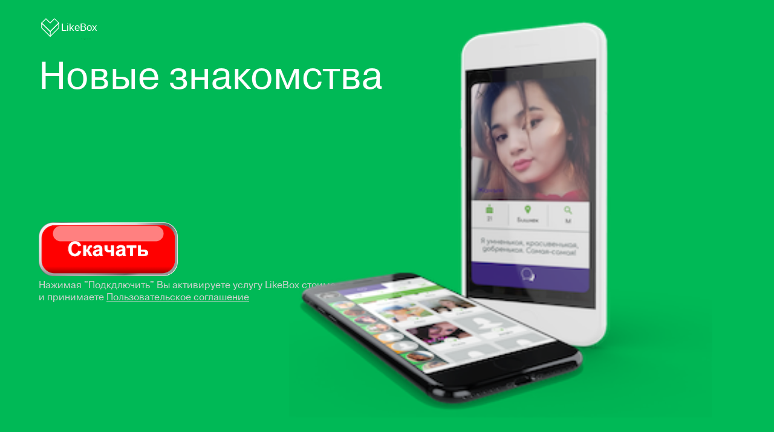

--- FILE ---
content_type: text/html; charset=UTF-8
request_url: http://likebox.tj/
body_size: 4199
content:


<!DOCTYPE html>
<html lang="en"><head>
  <!-- Google Tag Manager -->



  <!-- End Google Tag Manager -->
  <meta charset="UTF-8">
  <meta name="viewport" content="width=device-width, initial-scale=1.0">
  <meta http-equiv="X-UA-Compatible" content="ie=edge">
  <link rel="icon" type="image/x-icon" href="favicon.ico">
  <title>LikeBox - Знакомься и общайся</title>
<style>@font-face {
  font-family: PragmaticaBookReg;
  src: url('PRG55.otf');
}
* {
  box-sizing: border-box;
  margin: 0;
  padding: 0;
}
body {
  height: 100vh;
}
body {
  background: linear-gradient(180deg,#00B956, #00B956) no-repeat center center fixed;
}
.container {
  padding: 10px 5vw;
  min-height: 100vh;
<!--  background: url('images/blur-background-app.jpg') no-repeat center center fixed; -->
  background-size: cover;
  background-position: center;
  font-family: 'PragmaticaBookReg', 'sans-serif';
  overflow: hidden;
  width: 100%;
  position: relative;
}
header {
  margin-bottom: 0vh;
}
.banner {
  display: flex;
  width: 100%;
}
.banner__title {
  font-size: 78px;
  margin-bottom: 0px;
  color: #fff;
}
.banner__image {
  position: absolute;
  right: 8vw;
  min-width: 46vw;
  width: 46vw;
  top: 0;
}

.social-links {
  margin-top: 200px;
}

.social-links__qrcode {
  margin-right: 50px;
  max-width: 180px;
  display: inline-block;
}

.social-links__btn {
  display: inline-block;
  max-width: 230px;
}

footer, .footer  {
  position: absolute;
  left: 0;
  bottom: 0;
  height: 40px;
  line-height: 40px;
  width: 100%;
  text-align: center;
  color: #fff;
  background: rgb(0,131,190);
}

@media screen and (max-width: 1500px) {
  .banner__title {
    font-size: 64px;
  }
  .banner__image {
    min-width: 700px;
    width: 700px;
    top: 0vh;
  }
}
@media screen and (max-width: 900px) {
  .banner {
    flex-flow: column;
    align-items: center;
  }
  .banner__title {
    font-size: 48px;
  }
  .banner__image {
    position: relative;
    width: 95vw;
    min-width: 95vw;
    right: 0;
  }
  .social-links {
    margin-top: 150px;
    padding-bottom: 40px;
    text-align: center;
  }
  .social-links__qrcode {
    display: none;
  }
  .social-links__btn img {
    margin: 0;
  }
} @media screen and (max-width: 500px) {
  .banner {
    flex-flow: column;
    align-items: center;
  }
  .banner__title {
    font-size: 28px;
  }
  .banner__image {
    position: relative;
    width: 95vw;
    min-width: 95vw;
    right: 0;
  }
  .social-links {
    margin-top: 10px;
    padding-bottom: 40px;
    text-align: center;
  }
  .social-links__qrcode {
    display: none;
  }
  .social-links__btn img {
    margin: 0;
  }
}</style></head>

<body link="lightgray" vlink="lightgray" alink="lightgray">
  <!-- Google Tag Manager (noscript) -->



  <!-- End Google Tag Manager (noscript) -->


  <div class="container">
      <header>
          <img class="landing__logo" src="images/logo.svg" alt="chakchak logo" width="100px">
      </header>
<!-- <a href="index_tj.php"><h3 style="color: white;top: 30px;position: absolute;right: 32px;">RU</h3></a> -->
      <main>
        <section class="banner">
            <p class="banner__title">Новые 
                знакомства 
            </p>
          <img class="banner__image" src="images/phone_mockup.png">
        </section>
        <section class="social-links">
<!--              <img src="images/qr.svg" alt="chakchak qrcode" class="social-links__qrcode"> -->
              <a class="social-links__btn" href="
                        subscribe.php?msisdn=&smscode=1234&inputcode=1234 
                ">
                <img src="images/button_subs_2.png" width="100%">
              </a>
              <p style="color: lightgray;">Нажимая "Подкдлючить" Вы активируете услугу LikeBox стоимостью 0.5 TJS/день<br>
                и принимаете <a href="policy.html">Пользовательское соглашение</a></p>

              
        </section>
      </main>
<!--      <footer>
        <a class="footer" href="policy.html">Политика конфиденциальности</a>
      </footer> -->
  </div>



</body></html>

--- FILE ---
content_type: image/svg+xml
request_url: http://likebox.tj/images/logo.svg
body_size: 45543
content:
<?xml version="1.0" encoding="utf-8"?>
<svg id="master-artboard" viewBox="0 0 1400 980" version="1.1" xmlns="http://www.w3.org/2000/svg" x="0px" y="0px" style="enable-background:new 0 0 1400 980;" width="1400px" height="980px"><g transform="matrix(1, 0, 0, 1, 0.000051800207984342705, 0.0000030783160127612064)"><g transform="matrix(1.3671875, 0, 0, 1.3671875, -0.000009205815331370104, 140.0000030686051)"><g>
  <title>background</title>
  <path d="M -1 -1 H 1025 V 513 H -1 V -1 Z" fill="none" id="canvas_background"/>
 </g><g>
  <title>Layer 1</title>
  <g id="svg_1">
   <g transform="matrix(2.05 0 0 -2.05 -564 871)" id="g110">
    <path id="path112" d="m405.578217,370.03299l-35.355011,-35.35498l-35.355011,35.35498l-35.355988,-35.35498l35.355988,-35.356018l35.355011,-35.35498l35.355011,35.35498l35.355988,35.356018l-35.355988,35.35498z" stroke-miterlimit="10" stroke-linejoin="round" stroke-linecap="round" stroke-width="6" stroke="#ffffff" fill="none"/>
   </g>
   <g transform="matrix(2.05 0 0 -2.05 -564 871)" id="g114">
    <path id="path116" d="m440.934204,334.678009l-70.710999,-70l-70.710999,70l0,-40l70.710999,-70.711014l70.710999,70.711014l0,40z" stroke-miterlimit="10" stroke-linejoin="round" stroke-linecap="round" stroke-width="6" stroke="#ffffff" fill="none"/>
   </g>
   <g transform="matrix(2.05 0 0 -2.05 -564 871)" id="g118">
    <path id="path120" d="m370.223206,264.678009l0,-40.711014" stroke-miterlimit="10" stroke-linejoin="round" stroke-linecap="round" stroke-width="6" stroke="#ffffff" fill="none"/>
   </g>
  </g>
  <text class="single-line-text" dominant-baseline="text-before-edge" style="font-size: 60px; white-space: pre; stroke: rgb(0, 0, 0); text-anchor: start; font-family: 'Trebuchet MS', Gadget, sans-serif; stroke-width: 0; fill: rgb(255, 255, 255); -webkit-text-stroke: 0px rgb(0, 0, 0); color: rgb(255, 255, 255);" transform="matrix(2.88715 0 0 2.88715 -843.248 -373.19)" x="422.846362" y="185">LikeBox</text>
 <path d="M 1169.32080078125 320 L 1159.770751953125 320 L 1159.770751953125 302.8699951171875 L 1169.32080078125 302.8699951171875 L 1169.32080078125 304.6400146484375 L 1161.7607421875 304.6400146484375 L 1161.7607421875 310.1600036621094 L 1168.8607177734375 310.1600036621094 L 1168.8607177734375 311.9100036621094 L 1161.7607421875 311.9100036621094 L 1161.7607421875 318.2200012207031 L 1169.32080078125 318.2200012207031 L 1169.32080078125 320 ZM 1181.6082763671875 320 L 1181.6082763671875 311.69000244140625 C 1181.6082763671875 310.6433410644531 1181.37158203125 309.86334228515625 1180.8983154296875 309.3500061035156 C 1180.4183349609375 308.8299865722656 1179.671630859375 308.57000732421875 1178.6583251953125 308.57000732421875 C 1177.3116455078125 308.57000732421875 1176.3282470703125 308.9333190917969 1175.708251953125 309.6600036621094 C 1175.0816650390625 310.38665771484375 1174.768310546875 311.586669921875 1174.768310546875 313.260009765625 L 1174.768310546875 320 L 1172.818359375 320 L 1172.818359375 307.1600036621094 L 1174.3983154296875 307.1600036621094 L 1174.71826171875 308.9100036621094 L 1174.808349609375 308.9100036621094 C 1175.208251953125 308.27667236328125 1175.768310546875 307.78668212890625 1176.48828125 307.44000244140625 C 1177.208251953125 307.09332275390625 1178.00830078125 306.9200134277344 1178.8883056640625 306.9200134277344 C 1180.4349365234375 306.9200134277344 1181.6016845703125 307.2933349609375 1182.3883056640625 308.0400085449219 C 1183.1683349609375 308.78668212890625 1183.558349609375 309.9800109863281 1183.558349609375 311.6199951171875 L 1183.558349609375 320 L 1181.6082763671875 320 ZM 1191.6986083984375 318.6300048828125 C 1192.0452880859375 318.6300048828125 1192.378662109375 318.60333251953125 1192.6986083984375 318.54998779296875 C 1193.0186767578125 318.5033264160156 1193.27197265625 318.45001220703125 1193.4586181640625 318.3900146484375 L 1193.4586181640625 319.8800048828125 C 1193.245361328125 319.9866638183594 1192.935302734375 320.07000732421875 1192.5286865234375 320.1300048828125 C 1192.1153564453125 320.1966552734375 1191.745361328125 320.2300109863281 1191.418701171875 320.2300109863281 C 1188.9320068359375 320.2300109863281 1187.6885986328125 318.92333984375 1187.6885986328125 316.30999755859375 L 1187.6885986328125 308.6700134277344 L 1185.8486328125 308.6700134277344 L 1185.8486328125 307.7300109863281 L 1187.6885986328125 306.9200134277344 L 1188.5086669921875 304.17999267578125 L 1189.638671875 304.17999267578125 L 1189.638671875 307.1600036621094 L 1193.36865234375 307.1600036621094 L 1193.36865234375 308.6700134277344 L 1189.638671875 308.6700134277344 L 1189.638671875 316.2300109863281 C 1189.638671875 317.0033264160156 1189.822021484375 317.5966796875 1190.1885986328125 318.010009765625 C 1190.5552978515625 318.42333984375 1191.05859375 318.6300048828125 1191.6986083984375 318.6300048828125 ZM 1201.451171875 320.2300109863281 C 1199.5511474609375 320.2300109863281 1198.0511474609375 319.6533203125 1196.951171875 318.5 C 1195.8577880859375 317.3466796875 1195.3111572265625 315.739990234375 1195.3111572265625 313.67999267578125 C 1195.3111572265625 311.61334228515625 1195.8211669921875 309.9700012207031 1196.8411865234375 308.75 C 1197.8612060546875 307.5299987792969 1199.2279052734375 306.9200134277344 1200.941162109375 306.9200134277344 C 1202.5545654296875 306.9200134277344 1203.827880859375 307.45001220703125 1204.76123046875 308.510009765625 C 1205.701171875 309.57000732421875 1206.171142578125 310.9666748046875 1206.171142578125 312.70001220703125 L 1206.171142578125 313.92999267578125 L 1197.3211669921875 313.92999267578125 C 1197.3612060546875 315.4366760253906 1197.7445068359375 316.5799865722656 1198.47119140625 317.3599853515625 C 1199.191162109375 318.14666748046875 1200.2078857421875 318.5400085449219 1201.521240234375 318.5400085449219 C 1202.901123046875 318.5400085449219 1204.267822265625 318.25 1205.6212158203125 317.6700134277344 L 1205.6212158203125 319.3999938964844 C 1204.9345703125 319.70001220703125 1204.2845458984375 319.913330078125 1203.671142578125 320.0400085449219 C 1203.057861328125 320.1666564941406 1202.31787109375 320.2300109863281 1201.451171875 320.2300109863281 M 1200.921142578125 308.54998779296875 C 1199.8878173828125 308.54998779296875 1199.0645751953125 308.88665771484375 1198.451171875 309.55999755859375 C 1197.837890625 310.23333740234375 1197.4779052734375 311.163330078125 1197.3712158203125 312.3500061035156 L 1204.0911865234375 312.3500061035156 C 1204.0911865234375 311.1233215332031 1203.8145751953125 310.1833190917969 1203.26123046875 309.5299987792969 C 1202.7144775390625 308.8766784667969 1201.9345703125 308.54998779296875 1200.921142578125 308.54998779296875 ZM 1215.3458251953125 306.9200134277344 C 1215.9190673828125 306.9200134277344 1216.4324951171875 306.9666748046875 1216.8857421875 307.05999755859375 L 1216.61572265625 308.8699951171875 C 1216.0823974609375 308.75 1215.6124267578125 308.69000244140625 1215.205810546875 308.69000244140625 C 1214.165771484375 308.69000244140625 1213.2791748046875 309.11334228515625 1212.5457763671875 309.9599914550781 C 1211.8057861328125 310.79998779296875 1211.435791015625 311.8500061035156 1211.435791015625 313.1099853515625 L 1211.435791015625 320 L 1209.48583984375 320 L 1209.48583984375 307.1600036621094 L 1211.0958251953125 307.1600036621094 L 1211.3157958984375 309.5400085449219 L 1211.40576171875 309.5400085449219 C 1211.8857421875 308.70001220703125 1212.46240234375 308.0533447265625 1213.1357421875 307.6000061035156 C 1213.802490234375 307.14666748046875 1214.5390625 306.9200134277344 1215.3458251953125 306.9200134277344 ZM 1223.4769287109375 307.1600036621094 L 1225.56689453125 307.1600036621094 L 1228.376953125 314.4800109863281 C 1228.9969482421875 316.1533203125 1229.3802490234375 317.3599853515625 1229.52685546875 318.1000061035156 L 1229.616943359375 318.1000061035156 C 1229.7236328125 317.70001220703125 1229.9368896484375 317.0199890136719 1230.2569580078125 316.05999755859375 C 1230.5836181640625 315.09332275390625 1231.6435546875 312.1266784667969 1233.4368896484375 307.1600036621094 L 1235.52685546875 307.1600036621094 L 1230.0069580078125 321.7799987792969 C 1229.460205078125 323.2266540527344 1228.8201904296875 324.2533264160156 1228.0869140625 324.8599853515625 C 1227.3602294921875 325.4666748046875 1226.4669189453125 325.7699890136719 1225.4068603515625 325.7699890136719 C 1224.806884765625 325.7699890136719 1224.22021484375 325.7033386230469 1223.6468505859375 325.57000732421875 L 1223.6468505859375 324.010009765625 C 1224.0736083984375 324.10333251953125 1224.5535888671875 324.1499938964844 1225.0869140625 324.1499938964844 C 1226.4202880859375 324.1499938964844 1227.37353515625 323.3999938964844 1227.9468994140625 321.8999938964844 L 1228.6568603515625 320.07000732421875 L 1223.4769287109375 307.1600036621094 ZM 1248.7005615234375 313.57000732421875 C 1248.7005615234375 315.663330078125 1248.173828125 317.2966613769531 1247.1204833984375 318.4700012207031 C 1246.060546875 319.6433410644531 1244.6038818359375 320.2300109863281 1242.75048828125 320.2300109863281 C 1241.59716796875 320.2300109863281 1240.5771484375 319.9633483886719 1239.6905517578125 319.42999267578125 C 1238.7972412109375 318.8900146484375 1238.107177734375 318.1166687011719 1237.6204833984375 317.1099853515625 C 1237.1405029296875 316.0966796875 1236.9005126953125 314.9166564941406 1236.9005126953125 313.57000732421875 C 1236.9005126953125 311.4766540527344 1237.423828125 309.84332275390625 1238.4705810546875 308.6700134277344 C 1239.5172119140625 307.5033264160156 1240.9705810546875 306.9200134277344 1242.83056640625 306.9200134277344 C 1244.6239013671875 306.9200134277344 1246.050537109375 307.51666259765625 1247.110595703125 308.7099914550781 C 1248.1705322265625 309.9100036621094 1248.7005615234375 311.5299987792969 1248.7005615234375 313.57000732421875 M 1238.9105224609375 313.57000732421875 C 1238.9105224609375 315.2099914550781 1239.240478515625 316.4599914550781 1239.9005126953125 317.32000732421875 C 1240.5538330078125 318.17999267578125 1241.5172119140625 318.6099853515625 1242.79052734375 318.6099853515625 C 1244.0638427734375 318.6099853515625 1245.030517578125 318.17999267578125 1245.6905517578125 317.32000732421875 C 1246.3505859375 316.4666748046875 1246.6805419921875 315.2166748046875 1246.6805419921875 313.57000732421875 C 1246.6805419921875 311.9366760253906 1246.3505859375 310.6966552734375 1245.6905517578125 309.8500061035156 C 1245.030517578125 308.9966735839844 1244.0572509765625 308.57000732421875 1242.7705078125 308.57000732421875 C 1241.4971923828125 308.57000732421875 1240.5372314453125 308.989990234375 1239.8905029296875 309.8299865722656 C 1239.2371826171875 310.663330078125 1238.9105224609375 311.9100036621094 1238.9105224609375 313.57000732421875 ZM 1253.9365234375 307.1600036621094 L 1253.9365234375 315.489990234375 C 1253.9365234375 316.5366516113281 1254.176513671875 317.3166809082031 1254.656494140625 317.8299865722656 C 1255.1298828125 318.3500061035156 1255.8731689453125 318.6099853515625 1256.886474609375 318.6099853515625 C 1258.233154296875 318.6099853515625 1259.216552734375 318.239990234375 1259.8365478515625 317.5 C 1260.45654296875 316.76666259765625 1260.7664794921875 315.57000732421875 1260.7664794921875 313.9100036621094 L 1260.7664794921875 307.1600036621094 L 1262.716552734375 307.1600036621094 L 1262.716552734375 320 L 1261.1065673828125 320 L 1260.8265380859375 318.2799987792969 L 1260.7265625 318.2799987792969 C 1260.3265380859375 318.913330078125 1259.773193359375 319.39666748046875 1259.0665283203125 319.7300109863281 C 1258.35986328125 320.0633239746094 1257.55322265625 320.2300109863281 1256.646484375 320.2300109863281 C 1255.079833984375 320.2300109863281 1253.9097900390625 319.8599853515625 1253.136474609375 319.1199951171875 C 1252.3565673828125 318.3800048828125 1251.966552734375 317.1933288574219 1251.966552734375 315.55999755859375 L 1251.966552734375 307.1600036621094 L 1253.9365234375 307.1600036621094 ZM 1272.69677734375 306.9200134277344 C 1273.27001953125 306.9200134277344 1273.783447265625 306.9666748046875 1274.2366943359375 307.05999755859375 L 1273.9666748046875 308.8699951171875 C 1273.433349609375 308.75 1272.96337890625 308.69000244140625 1272.5567626953125 308.69000244140625 C 1271.5167236328125 308.69000244140625 1270.630126953125 309.11334228515625 1269.896728515625 309.9599914550781 C 1269.15673828125 310.79998779296875 1268.7867431640625 311.8500061035156 1268.7867431640625 313.1099853515625 L 1268.7867431640625 320 L 1266.8367919921875 320 L 1266.8367919921875 307.1600036621094 L 1268.44677734375 307.1600036621094 L 1268.666748046875 309.5400085449219 L 1268.7567138671875 309.5400085449219 C 1269.2366943359375 308.70001220703125 1269.8133544921875 308.0533447265625 1270.4866943359375 307.6000061035156 C 1271.1534423828125 307.14666748046875 1271.8900146484375 306.9200134277344 1272.69677734375 306.9200134277344 ZM 1287.017822265625 318.6300048828125 C 1287.364501953125 318.6300048828125 1287.6978759765625 318.60333251953125 1288.017822265625 318.54998779296875 C 1288.337890625 318.5033264160156 1288.5911865234375 318.45001220703125 1288.77783203125 318.3900146484375 L 1288.77783203125 319.8800048828125 C 1288.5645751953125 319.9866638183594 1288.2545166015625 320.07000732421875 1287.847900390625 320.1300048828125 C 1287.4345703125 320.1966552734375 1287.0645751953125 320.2300109863281 1286.7379150390625 320.2300109863281 C 1284.251220703125 320.2300109863281 1283.0078125 318.92333984375 1283.0078125 316.30999755859375 L 1283.0078125 308.6700134277344 L 1281.1678466796875 308.6700134277344 L 1281.1678466796875 307.7300109863281 L 1283.0078125 306.9200134277344 L 1283.827880859375 304.17999267578125 L 1284.9578857421875 304.17999267578125 L 1284.9578857421875 307.1600036621094 L 1288.6878662109375 307.1600036621094 L 1288.6878662109375 308.6700134277344 L 1284.9578857421875 308.6700134277344 L 1284.9578857421875 316.2300109863281 C 1284.9578857421875 317.0033264160156 1285.1412353515625 317.5966796875 1285.5078125 318.010009765625 C 1285.87451171875 318.42333984375 1286.3778076171875 318.6300048828125 1287.017822265625 318.6300048828125 ZM 1296.7703857421875 320.2300109863281 C 1294.870361328125 320.2300109863281 1293.370361328125 319.6533203125 1292.2703857421875 318.5 C 1291.177001953125 317.3466796875 1290.63037109375 315.739990234375 1290.63037109375 313.67999267578125 C 1290.63037109375 311.61334228515625 1291.140380859375 309.9700012207031 1292.160400390625 308.75 C 1293.180419921875 307.5299987792969 1294.547119140625 306.9200134277344 1296.2603759765625 306.9200134277344 C 1297.873779296875 306.9200134277344 1299.1470947265625 307.45001220703125 1300.0804443359375 308.510009765625 C 1301.0203857421875 309.57000732421875 1301.4903564453125 310.9666748046875 1301.4903564453125 312.70001220703125 L 1301.4903564453125 313.92999267578125 L 1292.640380859375 313.92999267578125 C 1292.680419921875 315.4366760253906 1293.063720703125 316.5799865722656 1293.7904052734375 317.3599853515625 C 1294.5103759765625 318.14666748046875 1295.527099609375 318.5400085449219 1296.8404541015625 318.5400085449219 C 1298.2203369140625 318.5400085449219 1299.5870361328125 318.25 1300.9404296875 317.6700134277344 L 1300.9404296875 319.3999938964844 C 1300.2537841796875 319.70001220703125 1299.603759765625 319.913330078125 1298.9903564453125 320.0400085449219 C 1298.3770751953125 320.1666564941406 1297.6370849609375 320.2300109863281 1296.7703857421875 320.2300109863281 M 1296.2403564453125 308.54998779296875 C 1295.20703125 308.54998779296875 1294.3837890625 308.88665771484375 1293.7703857421875 309.55999755859375 C 1293.1571044921875 310.23333740234375 1292.797119140625 311.163330078125 1292.6904296875 312.3500061035156 L 1299.410400390625 312.3500061035156 C 1299.410400390625 311.1233215332031 1299.1337890625 310.1833190917969 1298.5804443359375 309.5299987792969 C 1298.03369140625 308.8766784667969 1297.2537841796875 308.54998779296875 1296.2403564453125 308.54998779296875 ZM 1307.9051513671875 313.42999267578125 L 1303.43505859375 307.1600036621094 L 1305.6551513671875 307.1600036621094 L 1309.03515625 312.0799865722656 L 1312.4151611328125 307.1600036621094 L 1314.6051025390625 307.1600036621094 L 1310.1351318359375 313.42999267578125 L 1314.8350830078125 320 L 1312.6351318359375 320 L 1309.03515625 314.79998779296875 L 1305.4051513671875 320 L 1303.205078125 320 L 1307.9051513671875 313.42999267578125 ZM 1321.5291748046875 318.6300048828125 C 1321.8758544921875 318.6300048828125 1322.209228515625 318.60333251953125 1322.5291748046875 318.54998779296875 C 1322.8492431640625 318.5033264160156 1323.1025390625 318.45001220703125 1323.2891845703125 318.3900146484375 L 1323.2891845703125 319.8800048828125 C 1323.075927734375 319.9866638183594 1322.765869140625 320.07000732421875 1322.3592529296875 320.1300048828125 C 1321.9459228515625 320.1966552734375 1321.575927734375 320.2300109863281 1321.249267578125 320.2300109863281 C 1318.7625732421875 320.2300109863281 1317.5191650390625 318.92333984375 1317.5191650390625 316.30999755859375 L 1317.5191650390625 308.6700134277344 L 1315.67919921875 308.6700134277344 L 1315.67919921875 307.7300109863281 L 1317.5191650390625 306.9200134277344 L 1318.3392333984375 304.17999267578125 L 1319.46923828125 304.17999267578125 L 1319.46923828125 307.1600036621094 L 1323.19921875 307.1600036621094 L 1323.19921875 308.6700134277344 L 1319.46923828125 308.6700134277344 L 1319.46923828125 316.2300109863281 C 1319.46923828125 317.0033264160156 1319.652587890625 317.5966796875 1320.0191650390625 318.010009765625 C 1320.3858642578125 318.42333984375 1320.88916015625 318.6300048828125 1321.5291748046875 318.6300048828125 ZM 1340.8759765625 320 L 1340.8759765625 311.69000244140625 C 1340.8759765625 310.6433410644531 1340.6392822265625 309.86334228515625 1340.166015625 309.3500061035156 C 1339.68603515625 308.8299865722656 1338.9393310546875 308.57000732421875 1337.926025390625 308.57000732421875 C 1336.5726318359375 308.57000732421875 1335.5860595703125 308.94000244140625 1334.9659423828125 309.67999267578125 C 1334.345947265625 310.413330078125 1334.0360107421875 311.6166687011719 1334.0360107421875 313.2900085449219 L 1334.0360107421875 320 L 1332.0860595703125 320 L 1332.0860595703125 301.7699890136719 L 1334.0360107421875 301.7699890136719 L 1334.0360107421875 307.2900085449219 C 1334.0360107421875 307.95001220703125 1334.002685546875 308.5 1333.93603515625 308.94000244140625 L 1334.0560302734375 308.94000244140625 C 1334.442626953125 308.32000732421875 1334.9893798828125 307.8333435058594 1335.696044921875 307.4800109863281 C 1336.4027099609375 307.1266784667969 1337.2093505859375 306.95001220703125 1338.115966796875 306.95001220703125 C 1339.6826171875 306.95001220703125 1340.859375 307.32000732421875 1341.64599609375 308.05999755859375 C 1342.4326171875 308.8066711425781 1342.8260498046875 309.99334716796875 1342.8260498046875 311.6199951171875 L 1342.8260498046875 320 L 1340.8759765625 320 ZM 1352.246337890625 320.2300109863281 C 1350.3463134765625 320.2300109863281 1348.8463134765625 319.6533203125 1347.746337890625 318.5 C 1346.6529541015625 317.3466796875 1346.1063232421875 315.739990234375 1346.1063232421875 313.67999267578125 C 1346.1063232421875 311.61334228515625 1346.6163330078125 309.9700012207031 1347.6363525390625 308.75 C 1348.6563720703125 307.5299987792969 1350.0230712890625 306.9200134277344 1351.736328125 306.9200134277344 C 1353.3497314453125 306.9200134277344 1354.623046875 307.45001220703125 1355.556396484375 308.510009765625 C 1356.496337890625 309.57000732421875 1356.96630859375 310.9666748046875 1356.96630859375 312.70001220703125 L 1356.96630859375 313.92999267578125 L 1348.1163330078125 313.92999267578125 C 1348.1563720703125 315.4366760253906 1348.5396728515625 316.5799865722656 1349.266357421875 317.3599853515625 C 1349.986328125 318.14666748046875 1351.0030517578125 318.5400085449219 1352.31640625 318.5400085449219 C 1353.6962890625 318.5400085449219 1355.06298828125 318.25 1356.4163818359375 317.6700134277344 L 1356.4163818359375 319.3999938964844 C 1355.729736328125 319.70001220703125 1355.0797119140625 319.913330078125 1354.46630859375 320.0400085449219 C 1353.85302734375 320.1666564941406 1353.113037109375 320.2300109863281 1352.246337890625 320.2300109863281 M 1351.71630859375 308.54998779296875 C 1350.6829833984375 308.54998779296875 1349.8597412109375 308.88665771484375 1349.246337890625 309.55999755859375 C 1348.633056640625 310.23333740234375 1348.2730712890625 311.163330078125 1348.1663818359375 312.3500061035156 L 1354.8863525390625 312.3500061035156 C 1354.8863525390625 311.1233215332031 1354.6097412109375 310.1833190917969 1354.056396484375 309.5299987792969 C 1353.5096435546875 308.8766784667969 1352.729736328125 308.54998779296875 1351.71630859375 308.54998779296875 ZM 1366.14111328125 306.9200134277344 C 1366.71435546875 306.9200134277344 1367.227783203125 306.9666748046875 1367.6810302734375 307.05999755859375 L 1367.4110107421875 308.8699951171875 C 1366.877685546875 308.75 1366.40771484375 308.69000244140625 1366.0010986328125 308.69000244140625 C 1364.9610595703125 308.69000244140625 1364.074462890625 309.11334228515625 1363.341064453125 309.9599914550781 C 1362.60107421875 310.79998779296875 1362.2310791015625 311.8500061035156 1362.2310791015625 313.1099853515625 L 1362.2310791015625 320 L 1360.2811279296875 320 L 1360.2811279296875 307.1600036621094 L 1361.89111328125 307.1600036621094 L 1362.111083984375 309.5400085449219 L 1362.2010498046875 309.5400085449219 C 1362.6810302734375 308.70001220703125 1363.2576904296875 308.0533447265625 1363.9310302734375 307.6000061035156 C 1364.5977783203125 307.14666748046875 1365.3343505859375 306.9200134277344 1366.14111328125 306.9200134277344 ZM 1375.5078125 320.2300109863281 C 1373.6077880859375 320.2300109863281 1372.1077880859375 319.6533203125 1371.0078125 318.5 C 1369.9144287109375 317.3466796875 1369.3677978515625 315.739990234375 1369.3677978515625 313.67999267578125 C 1369.3677978515625 311.61334228515625 1369.8778076171875 309.9700012207031 1370.8978271484375 308.75 C 1371.9178466796875 307.5299987792969 1373.2845458984375 306.9200134277344 1374.997802734375 306.9200134277344 C 1376.6112060546875 306.9200134277344 1377.884521484375 307.45001220703125 1378.81787109375 308.510009765625 C 1379.7578125 309.57000732421875 1380.227783203125 310.9666748046875 1380.227783203125 312.70001220703125 L 1380.227783203125 313.92999267578125 L 1371.3778076171875 313.92999267578125 C 1371.4178466796875 315.4366760253906 1371.8011474609375 316.5799865722656 1372.52783203125 317.3599853515625 C 1373.247802734375 318.14666748046875 1374.2645263671875 318.5400085449219 1375.577880859375 318.5400085449219 C 1376.957763671875 318.5400085449219 1378.324462890625 318.25 1379.6778564453125 317.6700134277344 L 1379.6778564453125 319.3999938964844 C 1378.9912109375 319.70001220703125 1378.3411865234375 319.913330078125 1377.727783203125 320.0400085449219 C 1377.114501953125 320.1666564941406 1376.37451171875 320.2300109863281 1375.5078125 320.2300109863281 M 1374.977783203125 308.54998779296875 C 1373.9444580078125 308.54998779296875 1373.1212158203125 308.88665771484375 1372.5078125 309.55999755859375 C 1371.89453125 310.23333740234375 1371.5345458984375 311.163330078125 1371.4278564453125 312.3500061035156 L 1378.1478271484375 312.3500061035156 C 1378.1478271484375 311.1233215332031 1377.8712158203125 310.1833190917969 1377.31787109375 309.5299987792969 C 1376.7711181640625 308.8766784667969 1375.9912109375 308.54998779296875 1374.977783203125 308.54998779296875 Z" transform="matrix(1, 0, 0, 1, 0, 0)" style="fill: rgb(51, 51, 51); white-space: pre; color: rgb(51, 51, 51);"/></g></g></g><path d="M 998.9986572265625 771 L 989.4486694335938 771 L 989.4486694335938 753.8699951171875 L 998.9986572265625 753.8699951171875 L 998.9986572265625 755.6400146484375 L 991.4386596679688 755.6400146484375 L 991.4386596679688 761.1599731445312 L 998.5386962890625 761.1599731445312 L 998.5386962890625 762.9099731445312 L 991.4386596679688 762.9099731445312 L 991.4386596679688 769.219970703125 L 998.9986572265625 769.219970703125 L 998.9986572265625 771 ZM 1011.2857666015625 771 L 1011.2857666015625 762.6900024414062 C 1011.2857666015625 761.643310546875 1011.0491333007812 760.8633422851562 1010.5758056640625 760.3499755859375 C 1010.0957641601562 759.8300170898438 1009.34912109375 759.5700073242188 1008.3358154296875 759.5700073242188 C 1006.9891357421875 759.5700073242188 1006.0057983398438 759.933349609375 1005.3858032226562 760.6599731445312 C 1004.7590942382812 761.3866577148438 1004.44580078125 762.586669921875 1004.44580078125 764.260009765625 L 1004.44580078125 771 L 1002.4957885742188 771 L 1002.4957885742188 758.1599731445312 L 1004.0758056640625 758.1599731445312 L 1004.3958129882812 759.9099731445312 L 1004.4857788085938 759.9099731445312 C 1004.8858032226562 759.2766723632812 1005.44580078125 758.7866821289062 1006.165771484375 758.4400024414062 C 1006.8858032226562 758.0933227539062 1007.685791015625 757.9199829101562 1008.5657958984375 757.9199829101562 C 1010.1124267578125 757.9199829101562 1011.2791137695312 758.2933349609375 1012.0657958984375 759.0399780273438 C 1012.8457641601562 759.7866821289062 1013.2357788085938 760.97998046875 1013.2357788085938 762.6199951171875 L 1013.2357788085938 771 L 1011.2857666015625 771 ZM 1021.375732421875 769.6300048828125 C 1021.7223510742188 769.6300048828125 1022.0557250976562 769.6033325195312 1022.375732421875 769.5499877929688 C 1022.6957397460938 769.5033569335938 1022.9490356445312 769.4500122070312 1023.1356811523438 769.3900146484375 L 1023.1356811523438 770.8800048828125 C 1022.92236328125 770.9866943359375 1022.6123657226562 771.0700073242188 1022.2056884765625 771.1300048828125 C 1021.7923583984375 771.1966552734375 1021.42236328125 771.22998046875 1021.095703125 771.22998046875 C 1018.6090698242188 771.22998046875 1017.36572265625 769.92333984375 1017.36572265625 767.3099975585938 L 1017.36572265625 759.6699829101562 L 1015.5256958007812 759.6699829101562 L 1015.5256958007812 758.72998046875 L 1017.36572265625 757.9199829101562 L 1018.1857299804688 755.1799926757812 L 1019.3157348632812 755.1799926757812 L 1019.3157348632812 758.1599731445312 L 1023.0457153320312 758.1599731445312 L 1023.0457153320312 759.6699829101562 L 1019.3157348632812 759.6699829101562 L 1019.3157348632812 767.22998046875 C 1019.3157348632812 768.0033569335938 1019.4990234375 768.5966796875 1019.86572265625 769.010009765625 C 1020.2323608398438 769.42333984375 1020.7357177734375 769.6300048828125 1021.375732421875 769.6300048828125 ZM 1031.1280517578125 771.22998046875 C 1029.22802734375 771.22998046875 1027.72802734375 770.6533203125 1026.6280517578125 769.5 C 1025.53466796875 768.3466796875 1024.988037109375 766.739990234375 1024.988037109375 764.6799926757812 C 1024.988037109375 762.6133422851562 1025.498046875 760.969970703125 1026.5179443359375 759.75 C 1027.5379638671875 758.530029296875 1028.9046630859375 757.9199829101562 1030.6180419921875 757.9199829101562 C 1032.2313232421875 757.9199829101562 1033.504638671875 758.4500122070312 1034.43798828125 759.510009765625 C 1035.3780517578125 760.5700073242188 1035.8480224609375 761.9666748046875 1035.8480224609375 763.7000122070312 L 1035.8480224609375 764.9299926757812 L 1026.998046875 764.9299926757812 C 1027.0379638671875 766.4366455078125 1027.42138671875 767.5800170898438 1028.14794921875 768.3599853515625 C 1028.8680419921875 769.1466674804688 1029.8846435546875 769.5399780273438 1031.197998046875 769.5399780273438 C 1032.5780029296875 769.5399780273438 1033.9447021484375 769.25 1035.2979736328125 768.6699829101562 L 1035.2979736328125 770.4000244140625 C 1034.611328125 770.7000122070312 1033.9613037109375 770.913330078125 1033.3480224609375 771.0399780273438 C 1032.734619140625 771.1666870117188 1031.99462890625 771.22998046875 1031.1280517578125 771.22998046875 M 1030.5980224609375 759.5499877929688 C 1029.564697265625 759.5499877929688 1028.7413330078125 759.8866577148438 1028.1280517578125 760.5599975585938 C 1027.5146484375 761.2333374023438 1027.1546630859375 762.163330078125 1027.0479736328125 763.3499755859375 L 1033.7679443359375 763.3499755859375 C 1033.7679443359375 762.1233520507812 1033.4913330078125 761.183349609375 1032.93798828125 760.530029296875 C 1032.391357421875 759.8766479492188 1031.611328125 759.5499877929688 1030.5980224609375 759.5499877929688 ZM 1045.0223388671875 757.9199829101562 C 1045.5955810546875 757.9199829101562 1046.1090087890625 757.9666748046875 1046.562255859375 758.0599975585938 L 1046.292236328125 759.8699951171875 C 1045.7589111328125 759.75 1045.2889404296875 759.6900024414062 1044.88232421875 759.6900024414062 C 1043.84228515625 759.6900024414062 1042.9556884765625 760.1133422851562 1042.2222900390625 760.9600219726562 C 1041.4822998046875 761.7999877929688 1041.1123046875 762.8499755859375 1041.1123046875 764.1099853515625 L 1041.1123046875 771 L 1039.162353515625 771 L 1039.162353515625 758.1599731445312 L 1040.7723388671875 758.1599731445312 L 1040.9923095703125 760.5399780273438 L 1041.082275390625 760.5399780273438 C 1041.562255859375 759.7000122070312 1042.138916015625 759.0533447265625 1042.812255859375 758.5999755859375 C 1043.47900390625 758.1466674804688 1044.215576171875 757.9199829101562 1045.0223388671875 757.9199829101562 ZM 1053.1529541015625 758.1599731445312 L 1055.242919921875 758.1599731445312 L 1058.052978515625 765.47998046875 C 1058.6729736328125 767.1533203125 1059.0562744140625 768.3599853515625 1059.202880859375 769.0999755859375 L 1059.29296875 769.0999755859375 C 1059.399658203125 768.7000122070312 1059.6129150390625 768.02001953125 1059.9329833984375 767.0599975585938 C 1060.2596435546875 766.0933227539062 1061.319580078125 763.1266479492188 1063.1129150390625 758.1599731445312 L 1065.202880859375 758.1599731445312 L 1059.6829833984375 772.780029296875 C 1059.13623046875 774.2266845703125 1058.4962158203125 775.2533569335938 1057.762939453125 775.8599853515625 C 1057.0362548828125 776.4666748046875 1056.1429443359375 776.77001953125 1055.0828857421875 776.77001953125 C 1054.48291015625 776.77001953125 1053.896240234375 776.7033081054688 1053.3228759765625 776.5700073242188 L 1053.3228759765625 775.010009765625 C 1053.7496337890625 775.1033325195312 1054.2296142578125 775.1500244140625 1054.762939453125 775.1500244140625 C 1056.0963134765625 775.1500244140625 1057.049560546875 774.4000244140625 1057.6229248046875 772.9000244140625 L 1058.3328857421875 771.0700073242188 L 1053.1529541015625 758.1599731445312 ZM 1078.376220703125 764.5700073242188 C 1078.376220703125 766.663330078125 1077.8494873046875 768.2966918945312 1076.796142578125 769.469970703125 C 1075.7362060546875 770.643310546875 1074.279541015625 771.22998046875 1072.4261474609375 771.22998046875 C 1071.2728271484375 771.22998046875 1070.2528076171875 770.9633178710938 1069.3662109375 770.4299926757812 C 1068.472900390625 769.8900146484375 1067.7828369140625 769.1166381835938 1067.296142578125 768.1099853515625 C 1066.816162109375 767.0966796875 1066.576171875 765.9166870117188 1066.576171875 764.5700073242188 C 1066.576171875 762.4766845703125 1067.0994873046875 760.8433227539062 1068.146240234375 759.6699829101562 C 1069.19287109375 758.5033569335938 1070.646240234375 757.9199829101562 1072.5062255859375 757.9199829101562 C 1074.299560546875 757.9199829101562 1075.7261962890625 758.5166625976562 1076.7862548828125 759.7100219726562 C 1077.84619140625 760.9099731445312 1078.376220703125 762.530029296875 1078.376220703125 764.5700073242188 M 1068.586181640625 764.5700073242188 C 1068.586181640625 766.2100219726562 1068.9161376953125 767.4600219726562 1069.576171875 768.3200073242188 C 1070.2294921875 769.1799926757812 1071.19287109375 769.6099853515625 1072.4661865234375 769.6099853515625 C 1073.739501953125 769.6099853515625 1074.7061767578125 769.1799926757812 1075.3662109375 768.3200073242188 C 1076.0262451171875 767.4666748046875 1076.356201171875 766.2166748046875 1076.356201171875 764.5700073242188 C 1076.356201171875 762.9366455078125 1076.0262451171875 761.6966552734375 1075.3662109375 760.8499755859375 C 1074.7061767578125 759.9966430664062 1073.73291015625 759.5700073242188 1072.4461669921875 759.5700073242188 C 1071.1728515625 759.5700073242188 1070.212890625 759.989990234375 1069.566162109375 760.8300170898438 C 1068.912841796875 761.663330078125 1068.586181640625 762.9099731445312 1068.586181640625 764.5700073242188 ZM 1083.6116943359375 758.1599731445312 L 1083.6116943359375 766.489990234375 C 1083.6116943359375 767.5366821289062 1083.8516845703125 768.316650390625 1084.3316650390625 768.8300170898438 C 1084.8050537109375 769.3499755859375 1085.54833984375 769.6099853515625 1086.5616455078125 769.6099853515625 C 1087.9083251953125 769.6099853515625 1088.8917236328125 769.239990234375 1089.51171875 768.5 C 1090.1317138671875 767.7666625976562 1090.441650390625 766.5700073242188 1090.441650390625 764.9099731445312 L 1090.441650390625 758.1599731445312 L 1092.3917236328125 758.1599731445312 L 1092.3917236328125 771 L 1090.78173828125 771 L 1090.501708984375 769.280029296875 L 1090.4017333984375 769.280029296875 C 1090.001708984375 769.913330078125 1089.4483642578125 770.3966674804688 1088.74169921875 770.72998046875 C 1088.0350341796875 771.0633544921875 1087.2283935546875 771.22998046875 1086.3216552734375 771.22998046875 C 1084.7550048828125 771.22998046875 1083.5849609375 770.8599853515625 1082.8116455078125 770.1199951171875 C 1082.03173828125 769.3800048828125 1081.6417236328125 768.193359375 1081.6417236328125 766.5599975585938 L 1081.6417236328125 758.1599731445312 L 1083.6116943359375 758.1599731445312 ZM 1102.37158203125 757.9199829101562 C 1102.94482421875 757.9199829101562 1103.458251953125 757.9666748046875 1103.9114990234375 758.0599975585938 L 1103.6414794921875 759.8699951171875 C 1103.108154296875 759.75 1102.63818359375 759.6900024414062 1102.2315673828125 759.6900024414062 C 1101.1915283203125 759.6900024414062 1100.304931640625 760.1133422851562 1099.571533203125 760.9600219726562 C 1098.83154296875 761.7999877929688 1098.4615478515625 762.8499755859375 1098.4615478515625 764.1099853515625 L 1098.4615478515625 771 L 1096.5115966796875 771 L 1096.5115966796875 758.1599731445312 L 1098.12158203125 758.1599731445312 L 1098.341552734375 760.5399780273438 L 1098.4315185546875 760.5399780273438 C 1098.9114990234375 759.7000122070312 1099.4881591796875 759.0533447265625 1100.1614990234375 758.5999755859375 C 1100.8282470703125 758.1466674804688 1101.5648193359375 757.9199829101562 1102.37158203125 757.9199829101562 ZM 1116.692138671875 769.6300048828125 C 1117.038818359375 769.6300048828125 1117.3721923828125 769.6033325195312 1117.692138671875 769.5499877929688 C 1118.01220703125 769.5033569335938 1118.2655029296875 769.4500122070312 1118.4521484375 769.3900146484375 L 1118.4521484375 770.8800048828125 C 1118.2388916015625 770.9866943359375 1117.9288330078125 771.0700073242188 1117.522216796875 771.1300048828125 C 1117.10888671875 771.1966552734375 1116.7388916015625 771.22998046875 1116.4122314453125 771.22998046875 C 1113.925537109375 771.22998046875 1112.68212890625 769.92333984375 1112.68212890625 767.3099975585938 L 1112.68212890625 759.6699829101562 L 1110.8421630859375 759.6699829101562 L 1110.8421630859375 758.72998046875 L 1112.68212890625 757.9199829101562 L 1113.502197265625 755.1799926757812 L 1114.6322021484375 755.1799926757812 L 1114.6322021484375 758.1599731445312 L 1118.3621826171875 758.1599731445312 L 1118.3621826171875 759.6699829101562 L 1114.6322021484375 759.6699829101562 L 1114.6322021484375 767.22998046875 C 1114.6322021484375 768.0033569335938 1114.8155517578125 768.5966796875 1115.18212890625 769.010009765625 C 1115.548828125 769.42333984375 1116.0521240234375 769.6300048828125 1116.692138671875 769.6300048828125 ZM 1126.4444580078125 771.22998046875 C 1124.54443359375 771.22998046875 1123.04443359375 770.6533203125 1121.9444580078125 769.5 C 1120.85107421875 768.3466796875 1120.304443359375 766.739990234375 1120.304443359375 764.6799926757812 C 1120.304443359375 762.6133422851562 1120.814453125 760.969970703125 1121.83447265625 759.75 C 1122.8544921875 758.530029296875 1124.22119140625 757.9199829101562 1125.9344482421875 757.9199829101562 C 1127.5478515625 757.9199829101562 1128.8211669921875 758.4500122070312 1129.7545166015625 759.510009765625 C 1130.6944580078125 760.5700073242188 1131.1644287109375 761.9666748046875 1131.1644287109375 763.7000122070312 L 1131.1644287109375 764.9299926757812 L 1122.314453125 764.9299926757812 C 1122.3544921875 766.4366455078125 1122.73779296875 767.5800170898438 1123.4644775390625 768.3599853515625 C 1124.1844482421875 769.1466674804688 1125.201171875 769.5399780273438 1126.5145263671875 769.5399780273438 C 1127.8944091796875 769.5399780273438 1129.2611083984375 769.25 1130.614501953125 768.6699829101562 L 1130.614501953125 770.4000244140625 C 1129.9278564453125 770.7000122070312 1129.27783203125 770.913330078125 1128.6644287109375 771.0399780273438 C 1128.0511474609375 771.1666870117188 1127.3111572265625 771.22998046875 1126.4444580078125 771.22998046875 M 1125.9144287109375 759.5499877929688 C 1124.881103515625 759.5499877929688 1124.057861328125 759.8866577148438 1123.4444580078125 760.5599975585938 C 1122.8311767578125 761.2333374023438 1122.47119140625 762.163330078125 1122.364501953125 763.3499755859375 L 1129.08447265625 763.3499755859375 C 1129.08447265625 762.1233520507812 1128.807861328125 761.183349609375 1128.2545166015625 760.530029296875 C 1127.707763671875 759.8766479492188 1126.9278564453125 759.5499877929688 1125.9144287109375 759.5499877929688 ZM 1137.578857421875 764.4299926757812 L 1133.1087646484375 758.1599731445312 L 1135.328857421875 758.1599731445312 L 1138.7088623046875 763.0800170898438 L 1142.0888671875 758.1599731445312 L 1144.27880859375 758.1599731445312 L 1139.808837890625 764.4299926757812 L 1144.5087890625 771 L 1142.308837890625 771 L 1138.7088623046875 765.7999877929688 L 1135.078857421875 771 L 1132.8787841796875 771 L 1137.578857421875 764.4299926757812 ZM 1151.2025146484375 769.6300048828125 C 1151.5491943359375 769.6300048828125 1151.882568359375 769.6033325195312 1152.2025146484375 769.5499877929688 C 1152.5225830078125 769.5033569335938 1152.77587890625 769.4500122070312 1152.9625244140625 769.3900146484375 L 1152.9625244140625 770.8800048828125 C 1152.749267578125 770.9866943359375 1152.439208984375 771.0700073242188 1152.0325927734375 771.1300048828125 C 1151.6192626953125 771.1966552734375 1151.249267578125 771.22998046875 1150.922607421875 771.22998046875 C 1148.4359130859375 771.22998046875 1147.1925048828125 769.92333984375 1147.1925048828125 767.3099975585938 L 1147.1925048828125 759.6699829101562 L 1145.3525390625 759.6699829101562 L 1145.3525390625 758.72998046875 L 1147.1925048828125 757.9199829101562 L 1148.0125732421875 755.1799926757812 L 1149.142578125 755.1799926757812 L 1149.142578125 758.1599731445312 L 1152.87255859375 758.1599731445312 L 1152.87255859375 759.6699829101562 L 1149.142578125 759.6699829101562 L 1149.142578125 767.22998046875 C 1149.142578125 768.0033569335938 1149.325927734375 768.5966796875 1149.6925048828125 769.010009765625 C 1150.0592041015625 769.42333984375 1150.5625 769.6300048828125 1151.2025146484375 769.6300048828125 ZM 1170.5489501953125 771 L 1170.5489501953125 762.6900024414062 C 1170.5489501953125 761.643310546875 1170.312255859375 760.8633422851562 1169.8389892578125 760.3499755859375 C 1169.3590087890625 759.8300170898438 1168.6123046875 759.5700073242188 1167.5989990234375 759.5700073242188 C 1166.24560546875 759.5700073242188 1165.259033203125 759.9400024414062 1164.638916015625 760.6799926757812 C 1164.0189208984375 761.413330078125 1163.708984375 762.6166381835938 1163.708984375 764.2899780273438 L 1163.708984375 771 L 1161.759033203125 771 L 1161.759033203125 752.77001953125 L 1163.708984375 752.77001953125 L 1163.708984375 758.2899780273438 C 1163.708984375 758.9500122070312 1163.6756591796875 759.5 1163.6090087890625 759.9400024414062 L 1163.72900390625 759.9400024414062 C 1164.1156005859375 759.3200073242188 1164.662353515625 758.8333129882812 1165.3690185546875 758.47998046875 C 1166.07568359375 758.1266479492188 1166.88232421875 757.9500122070312 1167.7889404296875 757.9500122070312 C 1169.3555908203125 757.9500122070312 1170.5323486328125 758.3200073242188 1171.3189697265625 759.0599975585938 C 1172.1055908203125 759.806640625 1172.4990234375 760.9933471679688 1172.4990234375 762.6199951171875 L 1172.4990234375 771 L 1170.5489501953125 771 ZM 1181.9188232421875 771.22998046875 C 1180.018798828125 771.22998046875 1178.518798828125 770.6533203125 1177.4188232421875 769.5 C 1176.325439453125 768.3466796875 1175.77880859375 766.739990234375 1175.77880859375 764.6799926757812 C 1175.77880859375 762.6133422851562 1176.288818359375 760.969970703125 1177.308837890625 759.75 C 1178.328857421875 758.530029296875 1179.695556640625 757.9199829101562 1181.4088134765625 757.9199829101562 C 1183.022216796875 757.9199829101562 1184.2955322265625 758.4500122070312 1185.2288818359375 759.510009765625 C 1186.1688232421875 760.5700073242188 1186.6387939453125 761.9666748046875 1186.6387939453125 763.7000122070312 L 1186.6387939453125 764.9299926757812 L 1177.788818359375 764.9299926757812 C 1177.828857421875 766.4366455078125 1178.212158203125 767.5800170898438 1178.9388427734375 768.3599853515625 C 1179.6588134765625 769.1466674804688 1180.675537109375 769.5399780273438 1181.9888916015625 769.5399780273438 C 1183.3687744140625 769.5399780273438 1184.7354736328125 769.25 1186.0888671875 768.6699829101562 L 1186.0888671875 770.4000244140625 C 1185.4022216796875 770.7000122070312 1184.752197265625 770.913330078125 1184.1387939453125 771.0399780273438 C 1183.5255126953125 771.1666870117188 1182.7855224609375 771.22998046875 1181.9188232421875 771.22998046875 M 1181.3887939453125 759.5499877929688 C 1180.35546875 759.5499877929688 1179.5322265625 759.8866577148438 1178.9188232421875 760.5599975585938 C 1178.3055419921875 761.2333374023438 1177.945556640625 762.163330078125 1177.8388671875 763.3499755859375 L 1184.558837890625 763.3499755859375 C 1184.558837890625 762.1233520507812 1184.2822265625 761.183349609375 1183.7288818359375 760.530029296875 C 1183.18212890625 759.8766479492188 1182.4022216796875 759.5499877929688 1181.3887939453125 759.5499877929688 ZM 1195.8131103515625 757.9199829101562 C 1196.3863525390625 757.9199829101562 1196.8997802734375 757.9666748046875 1197.35302734375 758.0599975585938 L 1197.0830078125 759.8699951171875 C 1196.5496826171875 759.75 1196.0797119140625 759.6900024414062 1195.673095703125 759.6900024414062 C 1194.633056640625 759.6900024414062 1193.7464599609375 760.1133422851562 1193.0130615234375 760.9600219726562 C 1192.2730712890625 761.7999877929688 1191.903076171875 762.8499755859375 1191.903076171875 764.1099853515625 L 1191.903076171875 771 L 1189.953125 771 L 1189.953125 758.1599731445312 L 1191.5631103515625 758.1599731445312 L 1191.7830810546875 760.5399780273438 L 1191.873046875 760.5399780273438 C 1192.35302734375 759.7000122070312 1192.9296875 759.0533447265625 1193.60302734375 758.5999755859375 C 1194.269775390625 758.1466674804688 1195.00634765625 757.9199829101562 1195.8131103515625 757.9199829101562 ZM 1205.1795654296875 771.22998046875 C 1203.279541015625 771.22998046875 1201.779541015625 770.6533203125 1200.6795654296875 769.5 C 1199.586181640625 768.3466796875 1199.03955078125 766.739990234375 1199.03955078125 764.6799926757812 C 1199.03955078125 762.6133422851562 1199.549560546875 760.969970703125 1200.569580078125 759.75 C 1201.589599609375 758.530029296875 1202.956298828125 757.9199829101562 1204.6695556640625 757.9199829101562 C 1206.282958984375 757.9199829101562 1207.5562744140625 758.4500122070312 1208.4896240234375 759.510009765625 C 1209.4295654296875 760.5700073242188 1209.8995361328125 761.9666748046875 1209.8995361328125 763.7000122070312 L 1209.8995361328125 764.9299926757812 L 1201.049560546875 764.9299926757812 C 1201.089599609375 766.4366455078125 1201.472900390625 767.5800170898438 1202.1995849609375 768.3599853515625 C 1202.9195556640625 769.1466674804688 1203.936279296875 769.5399780273438 1205.2496337890625 769.5399780273438 C 1206.6295166015625 769.5399780273438 1207.9962158203125 769.25 1209.349609375 768.6699829101562 L 1209.349609375 770.4000244140625 C 1208.6629638671875 770.7000122070312 1208.012939453125 770.913330078125 1207.3995361328125 771.0399780273438 C 1206.7862548828125 771.1666870117188 1206.0462646484375 771.22998046875 1205.1795654296875 771.22998046875 M 1204.6495361328125 759.5499877929688 C 1203.6162109375 759.5499877929688 1202.79296875 759.8866577148438 1202.1795654296875 760.5599975585938 C 1201.5662841796875 761.2333374023438 1201.206298828125 762.163330078125 1201.099609375 763.3499755859375 L 1207.819580078125 763.3499755859375 C 1207.819580078125 762.1233520507812 1207.54296875 761.183349609375 1206.9896240234375 760.530029296875 C 1206.44287109375 759.8766479492188 1205.6629638671875 759.5499877929688 1204.6495361328125 759.5499877929688 Z" transform="matrix(1, 0, 0, 1, 0, 0)" style="fill: rgb(51, 51, 51); white-space: pre; color: rgb(51, 51, 51);"/></svg>